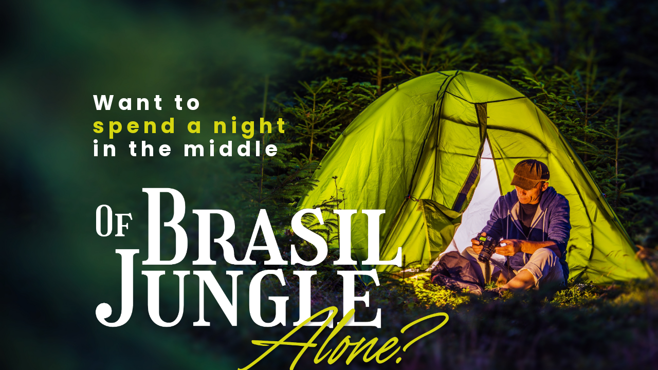

--- FILE ---
content_type: text/html; charset=UTF-8
request_url: https://themes.wpmaintenancemode.com/?maintenance-preview=5802db2654244e653f61bc0288add5eb
body_size: 1206
content:
<!DOCTYPE html>
<html lang="en-US">

<head>
    <meta charset="UTF-8" />
        <title>WP Maintenance Themes is under maintenance</title>
            <link rel="shortcut icon" href="https://assets.comingsoonwp.com//themes/default/mtnc-favicon.png" />
    
    <meta name="viewport" content="width=device-width, maximum-scale=1, initial-scale=1, minimum-scale=1">
    <meta name="description" content="We are doing some work on our site. Please come back later. We\&#039;ll be up and running in no time." />
    <meta http-equiv="X-UA-Compatible" content="" />
    <meta property="og:site_name" content="WP Maintenance Themes is under maintenance - We are doing some work on our site. Please come back later. We\&#039;ll be up and running in no time." />
    <meta property="og:title" content="WP Maintenance Themes is under maintenance" />
    <meta property="og:type" content="Maintenance" />
    <meta property="og:url" content="https://themes.wpmaintenancemode.com" />
    <meta property="og:description" content="We are doing some work on our site. Please come back later. We\&#039;ll be up and running in no time." />
            <meta property="og:image" content="https://assets.comingsoonwp.com//themes/default/mtnc-social-preview.jpg" />
        <meta property="og:image:url" content="https://assets.comingsoonwp.com//themes/default/mtnc-social-preview.jpg" />
        <meta property="og:image:secure_url" content="https://assets.comingsoonwp.com//themes/default/mtnc-social-preview.jpg" />
        <meta property="og:image:type" content="jpg" />
        <link rel="profile" href="http://gmpg.org/xfn/11" />
    <link rel="pingback" href="https://themes.wpmaintenancemode.com/xmlrpc.php" />

    <link rel="stylesheet" href="https://use.fontawesome.com/releases/v5.8.1/css/all.css" type="text/css" media="all" /><link rel="stylesheet" href="https://fonts.googleapis.com/css?family=Poppins:100,100italic,200,200italic,300,300italic,regular,italic,500,500italic,600,600italic,700,700italic,800,800italic,900,900italic|Poppins:100,100italic,200,200italic,300,300italic,regular,italic,500,500italic,600,600italic,700,700italic,800,800italic,900,900italic|Poppins:100,100italic,200,200italic,300,300italic,regular,italic,500,500italic,600,600italic,700,700italic,800,800italic,900,900italic|Viga"><script type="text/javascript" src="https://themes.wpmaintenancemode.com/wp-includes/js/jquery/jquery.js"></script><script src="https://themes.wpmaintenancemode.com/wp-content/plugins/maintenance/frontend/js/jquery.frontend.js?ver=1769169062" id="frontend-js"></script><link rel='stylesheet' id='mtnc-style-css' href='https://themes.wpmaintenancemode.com/wp-content/plugins/maintenance/frontend/css/style.css?ver=1647866224' media='all' />
<link rel='stylesheet' id='mtnc-fonts-css' href='https://themes.wpmaintenancemode.com/wp-content/plugins/maintenance/frontend/css/fonts.css?ver=1647866224' media='all' />
<style type="text/css">body {background-color: rgba(255,255,255,1)}.preloader {background-color: rgba(255,255,255,1)}
        .mtnc-background-image{
            background-image: url("http://themes.wpmaintenancemode.com/wp-content/uploads/2023/07/camping.png");
            width: 100%;
            height: 100%;
            position: fixed;
            top: 0;
            left: 0;
            bottom: 0;
            right: 0;background-size: cover;
        }
body {font-family: Viga; }.mtnc-overlay {
    box-shadow: none!important;
}

h2 {
    font-size: 40px!important;
    letter-spacing: 0.2em;
}

.mtnc-social-icons {
    text-align: left;
}

.mtnc_module {
    text-align: left!important;
}

div {
    letter-spacing: 0.5em;
}
.mtnc-overlay{background-color: rgba(255,255,255,0);}.mtnc-overlay{box-shadow: 0 0 10px 0 rgba(255,255,255,1);}.mtnc-overlay{max-width: 701px;}.mtnc-overlay{margin: 80px auto auto 80px;}</style>       
</head>

<body class="maintenance ">
        <div class="main-container">
                                <div id="wrapper">
                <div class="mtnc-overlay"><div class="mtnc_module" id="header-090bdcc2" style="padding:0px; margin:5px auto; text-align:center;padding-top:100px;padding-left:100px;background-color:rgba(255,255,255,0);"><h2 style="font-family:'Poppins';font-size:17px;color:rgba(255,255,255,1);line-height:1em;text-align:left;">Want to </h2></div><div class="mtnc_module" id="header-48f6da5a" style="padding:0px; margin:5px auto; text-align:center;padding-left:100px;background-color:rgba(255,255,255,0);"><h2 style="font-family:'Poppins';font-size:18px;color:rgba(214,214,16,1);line-height:1em;text-align:left;">spend a night</h2></div><div class="mtnc_module" id="header-079276d8" style="padding:0px; margin:5px auto; text-align:center;padding-bottom:30px;padding-left:100px;background-color:rgba(255,255,255,0);"><h2 style="font-family:'Poppins';font-size:12px;color:rgba(255,255,255,1);line-height:1em;text-align:left;">in the middle</h2></div><div class="mtnc_module" id="logo-a085cc28" style="padding:0px; margin:5px auto; text-align:center;padding-top:10px;padding-left:100px;background-color:rgba(255,255,255,0);"><img  style="width:700px;" src="http://themes.wpmaintenancemode.com/wp-content/uploads/2023/07/camping-logo-text.png" /></div><div class="mtnc_module" id="social-e42bb00e" style="padding:0px; margin:5px auto; text-align:center;padding-top:80px;padding-bottom:10px;padding-left:100px;background-color:rgba(255,255,255,0);"><ul class="mtnc-social-icons"><li><a target="_blank" href="http://www.facebook.com/test"><i style="font-size:25px;color:rgba(235,235,235,1);" data-icomoon="&#xe169;"></i></a></li><li><a target="_blank" href="http://www.twitter.com/test"><i style="font-size:25px;color:rgba(235,235,235,1);" data-icomoon="&#xe16d;"></i></a></li><li><a target="_blank" href="http://www.linkedin.com/test"><i style="font-size:25px;color:rgba(235,235,235,1);" data-icomoon="&#xe19f;"></i></a></li></ul></div></div>            </div> <!-- end wrapper -->
            <footer>
                <div class="center">
                                    </div>
            </footer>
                                                    <div class="mtnc-background-image "></div>    </div>
    
        
</body>

</html>

--- FILE ---
content_type: text/css
request_url: https://themes.wpmaintenancemode.com/wp-content/plugins/maintenance/frontend/css/style.css?ver=1647866224
body_size: 6387
content:
:before,
:after {
  -moz-box-sizing: border-box;
  -webkit-box-sizing: border-box;
  box-sizing: border-box;
}

* {
  margin: 0;
  padding: 0;
  border: 0;
  outline: none;
}

[class*="fi-"] {
  display: inline;
  width: auto;
  height: auto;
  line-height: inherit;
  vertical-align: baseline;
  background-image: none;
  background-position: 0 0;
  background-repeat: repeat;
}

[class*="fi-"]:before {
  font-weight: 400;
  font-style: normal;
  text-decoration: inherit;
}

html {
  height: 100%;
  left: 0;
}

body {
  height: 100%;
  box-sizing: border-box;
  min-height: 100%;
  min-width: 100%;
  position: relative;
  z-index: 1;
  margin: 0;
  padding: 0;
  overflow: hidden;
}

.preloader {
  background-color: #686868;
}

input:-webkit-autofill {
  -webkit-box-shadow: 0 0 0 50px #292b2c inset;
  -webkit-text-fill-color: #fff;
}

input:-webkit-autofill:focus {
  -webkit-box-shadow: 0 0 0 50px #48494a inset;
  -webkit-text-fill-color: #fff;
}

body > #wrapper {
  height: 100%;
  min-height: 100%;
  width: 100%;
  display: inline-block;
}

body > .main-container {
  height: 100%;
  min-height: 100%;
  min-width: 100%;
  transition: all 0.6s ease-in-out;
  -webkit-transition: all 0.6s ease-in-out;
  -moz-transition: all 0.6s ease-in-out;
  -o-transition: all 0.6s ease-in-out;
  z-index: 0;
  overflow: hidden;
  position: initial !important;
  overflow-y: auto;
}
body > .main-container:after {
  content: "";
  display: block;
  top: 0;
  bottom: 0;
  left: 0;
  right: 0;
  z-index: -1;
  position: absolute;
}

body > .login-form-container {
  background: none repeat scroll 0 0 rgba(0, 0, 0, 0.8);
  display: none;
  height: 100%;
  min-height: 100%;
  min-width: 308px;
  max-width: 308px;
  width: 100%;
  position: fixed;
  right: -308px;
  top: 0;
  z-index: 0;
  transition: all 0.6s ease-in-out;
  -webkit-transition: all 0.6s ease-in-out;
  -moz-transition: all 0.6s ease-in-out;
  -o-transition: all 0.6s ease-in-out;
  z-index: 999;
  outline: 1px solid transparent;
}

body.open-login-form > .login-form-container {
  right: 0;
}

body.open-login-form > .main-container {
  -webkit-perspective: 1000px;
  perspective: 1000px;
  -ms-transform-origin: 0 50%;
  -o-transform-origin: 0 50%;
  -moz-transform-origin: 0 50%;
  -webkit-transform-origin: 0 50%;
  transform-origin: 0 50%;
  -ms-transform: perspective(1920px) rotate3d(0, 1, 0, 9deg);
  -webkit-transform: perspective(1920px) rotate3d(0, 1, 0, 9deg);
  transform: perspective(1920px) rotate3d(0, 1, 0, 9deg);
  -webkit-backface-visibility: hidden;
  -moz-backface-visibility: hidden;
  -ms-backface-visibility: hidden;
  backface-visibility: hidden;
  overflow: hidden;
}

.side-button {
  background: none repeat scroll 0 0 rgba(0, 0, 0, 0.8);
  font-size: 30px;
  right: 0px;
  left: auto;
  width: 50px;
  padding: 5px 0px;
  position: absolute;
  display: inline-block;
  bottom: 200px;
  -webkit-border-top-left-radius: 4px;
  -webkit-border-bottom-left-radius: 4px;
  -moz-border-radius-topleft: 4px;
  -moz-border-radius-bottomleft: 4px;
  border-top-left-radius: 4px;
  border-bottom-left-radius: 4px;
  cursor: pointer;
  text-align: center;
}

.auth-button {
  bottom: 120px;
}

.login-button {
  left: -50px;
  right: auto;
}

body.error .side-button {
  color: red;
}
.side-button i:before,
.side-button.sound i {
  transition: all 0.3s linear;
}
.side-button:hover i:before,
.side-button.sound:hover i {
  -webkit-transform: scale(1.05);
  -moz-transform: scale(1.05);
  -ms-transform: scale(1.05);
  -o-transform: scale(1.05);
  transform: scale(1.05);
  opacity: 0.8;
}
.center {
  clear: both;
  content: "";
  display: block;
  margin: 0 auto;
  max-width: 1020px;
  width: 100%;
  padding: 0 10px;
  box-sizing: border-box;
  text-align: center;
}

.logotype {
  max-width: 100%;
}

#wrapper {
  width: 100%;
  height: calc(100% - 90px);
  position: relative;
  display: inline-block;
}

header {
  position: relative;
  display: inline-block;
  width: 100%;
}

.site-content {
  position: relative;
  display: inline-block;
  width: 100%;
  left: 0;
  top: 0;
  color: #fff;
}

.site-content .font-center {
  text-align: center;
}

.site-content h2,
.site-content h3 {
  width: 100%;
  display: block;
}

.site-content h2.heading {
  font-size: 45px;
  font-weight: lighter;
}

.site-content .description h3 {
  font-size: 28px;
  font-weight: lighter;
  text-align: center;
}

.site-content .description p {
  font-size: 14px;
  margin: 0;
  line-height: normal;
}

.site-content .description ul,
.site-content .description ol {
  margin: 5px 0;
}

.site-content .description p {
  margin-bottom: 10px;
}

.site-content .description blockquote {
  font-size: 18px;
  font-style: italic;
  margin: 0.25em 0;
  padding: 1.5em 40px 0;
  line-height: 1.45;
  position: relative;
  text-align: left;
  display: block;
}

.site-content .description blockquote:before {
  display: block;
  font-family: Georgia, serif;
  content: "\201C";
  font-size: 80px;
  position: absolute;
  left: -5px;
  top: -5px;
  opacity: 0.85;
}

.site-content .description blockquote cite {
  font-size: 14px;
  display: block;
  margin-top: 5px;
  opacity: 0.85;
}

.site-content .description blockquote cite:before {
  content: "\2014 \2009";
}

.site-content p {
  font-size: 16px;
  margin: 0 0 15px;
  line-height: 24px;
}

footer {
  position: relative;
  top: 0;
  display: inline-block;
  width: 100%;
  color: #fff;
  margin: 25px 0 20px;
}

footer .center {
  padding: 0;
}

.company-name {
  width: 100%;
  display: block;
  text-decoration: none;
  font-family: inherit;
  font-weight: 700;
  color: inherit;
  font-size: 16px;
  text-align: center;
  margin: 20px 0;
}

.logo,
.logo-retina {
  font-family: inherit;
  font-weight: 400;
  text-decoration: none;
  margin-left: auto;
  margin-right: auto;
  display: block;
}

.logo-box {
  padding: 50px 0 30px;
}
.logo-box img {
  max-width: 100%;
}

@media only screen and (min-width: 200px) and (max-width: 670px) {
  div.logo-box > img {
    display: block;
    width: 100%;
    height: auto;
  }
}

.logo.istext {
  max-width: 100%;
  padding: 30px 60px;
}

.site-title {
  font-family: inherit;
  font-weight: lighter;
  text-align: center;
  padding: 0 0 20px;
  vertical-align: middle;
}

.login-form {
  display: inline-block;
  margin: 25px 0 0;
  padding: 20px;
  filter: alpha(opacity=50);
  -moz-opacity: 0.5;
  -khtml-opacity: 0.5;
  opacity: 0.5;
  -webkit-transition: opacity 0.3s ease-in-out;
  -moz-transition: opacity 0.3s ease-in-out;
  -ms-transition: opacity 0.3s ease-in-out;
  -o-transition: opacity 0.3s ease-in-out;
  transition: opacity 0.3s ease-in-out;
}

.login-form input[type="text"],
.login-form input[type="password"] {
  color: inherit;
  background-color: rgba(113, 113, 113, 0.6);
  background-position: 14px center;
  background-repeat: no-repeat;
  float: left;
  font-family: inherit;
  font-size: 20px;
  font-weight: 400;
  margin: 0 0 10px;
  padding: 5px 16px 5px 40px;
  width: 100%;
  display: block;
  line-height: 28px;
  outline: none;
  max-width: 210px;
}

.ie8 .login-form input[type="text"],
.ie8 .login-form input[type="password"],
.ie7 .login-form input[type="text"],
.ie7 .login-form input[type="password"] {
  background-color: #717171;
}

.login-form .licon,
.login-form .picon {
  position: relative;
  display: inline-block;
}

.ie7 .login-form .licon,
.ie7 .login-form .picon {
  margin: 8px 0 0;
}

.login-form .licon:before,
.login-form .picon:before {
  position: absolute;
  font-weight: 400;
  font-style: normal;
  font-size: 24px;
  color: inherit;
  display: inline-block;
  top: 7px;
  left: 12px;
}

.login-form .licon:before {
  content: "\f1fe";
  font-family: "foundation-icons";
}

.login-form .picon:before {
  content: "\f16a";
  font-family: "foundation-icons";
}

.login-form .licon.error:before,
.login-form .picon.error:before {
  content: "\f217";
  font-family: "foundation-icons";
  color: red;
}

.login-form a.lost-pass {
  float: left;
  display: inline-block;
  text-decoration: none;
}

.login-form a.lost-pass:hover {
  text-decoration: underline;
}

.login-form label {
  color: inherit;
  float: left;
  font-family: inherit;
  font-size: 25px;
  padding: 0 0 10px;
  width: 100%;
}

.login-form input[type="submit"] {
  color: inherit;
  font-size: 20px;
  font-family: inherit;
  background: none;
  cursor: pointer;
  border: 2px solid #fff;
  font-weight: bold;
  margin: 10px 0 0;
  padding: 5px 10px;
  text-align: center;
  float: right;
  display: inline-block;
}

.login-form:hover {
  filter: alpha(opacity=100);
  -moz-opacity: 1;
  -khtml-opacity: 1;
  opacity: 1;
}

.preloader {
  display: block;
  height: 100%;
  position: absolute;
  width: 100%;
  z-index: 99999991;
}

.preloader i,
.preloader img {
  font-size: 56px;
  background: none repeat scroll 0 0 rgba(0, 0, 0, 0);
  display: inline-block;
  left: 50%;
  top: 50%;
  -ms-transform: translate(-50%, -50%);
  -o-transform: translate(-50%, -50%);
  -webkit-transform: translate(-50%, -50%);
  -moz-transform: translate(-50%, -50%);
  transform: translate(-50%, -50%);
  /*margin: -25px 0 0 -25px;*/
  position: absolute;
  color: inherit;
  -webkit-animation-name: spin;
  -webkit-animation-duration: 2200ms;
  -webkit-animation-iteration-count: infinite;
  -webkit-animation-timing-function: linear;
  -moz-animation-name: spin;
  -moz-animation-duration: 2200ms;
  -moz-animation-iteration-count: infinite;
  -moz-animation-timing-function: linear;
  -ms-animation-name: spin;
  -ms-animation-duration: 2200ms;
  -ms-animation-iteration-count: infinite;
  -ms-animation-timing-function: linear;
  animation-name: spin;
  animation-duration: 2200ms;
  animation-iteration-count: infinite;
  animation-timing-function: linear;
}

.site-title,
.preloader i,
.login-form,
.login-form a.lost-pass,
.side-button,
.site-content,
.user-content-wrapper,
.user-content,
footer,
.maintenance a {
  color: #ffffff;
}
@-ms-keyframes spin {
  from {
    -ms-transform: translate(-50%, -50%) rotate(0deg);
  }

  to {
    -ms-transform: translate(-50%, -50%) rotate(360deg);
  }
}

@-moz-keyframes spin {
  from {
    -moz-transform: translate(-50%, -50%) rotate(0deg);
  }

  to {
    -moz-transform: translate(-50%, -50%) rotate(360deg);
  }
}

@-webkit-keyframes spin {
  from {
    -webkit-transform: translate(-50%, -50%) rotate(0deg);
  }

  to {
    -webkit-transform: translate(-50%, -50%) rotate(360deg);
  }
}

@keyframes spin {
  from {
    transform: translate(-50%, -50%) rotate(0deg);
  }

  to {
    transform: translate(-50%, -50%) rotate(360deg);
  }
}

#vague-svg-blur {
  width: 0;
  height: 0;
  display: inline;
}

/* background image filters */
.aden {
  position: relative;
  -webkit-filter: hue-rotate(-20deg) contrast(0.9) saturate(0.85) brightness(1.2);
  filter: hue-rotate(-20deg) contrast(0.9) saturate(0.85) brightness(1.2);
}
.aden:after,
.aden:before {
  content: "";
  display: block;
  height: 100%;
  width: 100%;
  top: 0;
  left: 0;
  position: absolute;
  pointer-events: none;
}
.aden img {
  width: 100%;
  z-index: 1;
}
.aden:before {
  z-index: 2;
}
.aden:after {
  z-index: 3;
}
.aden::after {
  background: -webkit-linear-gradient(left, rgba(66, 10, 14, 0.2), transparent);
  background: linear-gradient(to right, rgba(66, 10, 14, 0.2), transparent);
  mix-blend-mode: darken;
}
.gingham::after,
.perpetua::after,
.reyes::after {
  mix-blend-mode: soft-light;
}
.inkwell {
  position: relative;
  -webkit-filter: sepia(0.3) contrast(1.1) brightness(1.1) grayscale(1);
  filter: sepia(0.3) contrast(1.1) brightness(1.1) grayscale(1);
}
.inkwell:after,
.inkwell:before {
  content: "";
  display: block;
  height: 100%;
  width: 100%;
  top: 0;
  left: 0;
  position: absolute;
  pointer-events: none;
}
.inkwell img {
  width: 100%;
  z-index: 1;
}
.inkwell:before {
  z-index: 2;
}
.inkwell:after {
  z-index: 3;
}
.perpetua {
  position: relative;
}
.perpetua:after,
.perpetua:before {
  content: "";
  display: block;
  height: 100%;
  width: 100%;
  top: 0;
  left: 0;
  position: absolute;
  pointer-events: none;
}
.perpetua img {
  width: 100%;
  z-index: 1;
}
.perpetua:before {
  z-index: 2;
}
.perpetua:after {
  z-index: 3;
}
.perpetua::after {
  background: -webkit-linear-gradient(top, #005b9a, #e6c13d);
  background: linear-gradient(to bottom, #005b9a, #e6c13d);
  opacity: 0.5;
}
.reyes {
  position: relative;
  -webkit-filter: sepia(0.22) brightness(1.1) contrast(0.85) saturate(0.75);
  filter: sepia(0.22) brightness(1.1) contrast(0.85) saturate(0.75);
}
.reyes:after,
.reyes:before {
  content: "";
  display: block;
  height: 100%;
  width: 100%;
  top: 0;
  left: 0;
  position: absolute;
  pointer-events: none;
}
.reyes img {
  width: 100%;
  z-index: 1;
}
.reyes:before {
  z-index: 2;
}
.reyes:after {
  z-index: 3;
}
.reyes::after {
  background: #efcdad;
  opacity: 0.5;
}
.gingham {
  position: relative;
  -webkit-filter: brightness(1.05) hue-rotate(-10deg);
  filter: brightness(1.05) hue-rotate(-10deg);
}
.gingham:after,
.gingham:before {
  content: "";
  display: block;
  height: 100%;
  width: 100%;
  top: 0;
  left: 0;
  position: absolute;
  pointer-events: none;
}
.gingham img {
  width: 100%;
  z-index: 1;
}
.gingham:before {
  z-index: 2;
}
.gingham:after {
  z-index: 3;
}
.gingham::after {
  background: #e6e6fa;
}
.toaster {
  position: relative;
  -webkit-filter: contrast(1.5) brightness(0.9);
  filter: contrast(1.5) brightness(0.9);
}
.toaster:after,
.toaster:before {
  content: "";
  display: block;
  height: 100%;
  width: 100%;
  top: 0;
  left: 0;
  position: absolute;
  pointer-events: none;
}
.toaster img {
  width: 100%;
  z-index: 1;
}
.toaster:before {
  z-index: 2;
}
.toaster:after {
  z-index: 3;
}
.toaster::after {
  background: -webkit-radial-gradient(circle, #804e0f, #3b003b);
  background: radial-gradient(circle, #804e0f, #3b003b);
  mix-blend-mode: screen;
}
.walden {
  position: relative;
  -webkit-filter: brightness(1.1) hue-rotate(-10deg) sepia(0.3) saturate(1.6);
  filter: brightness(1.1) hue-rotate(-10deg) sepia(0.3) saturate(1.6);
}
.walden:after,
.walden:before {
  content: "";
  display: block;
  height: 100%;
  width: 100%;
  top: 0;
  left: 0;
  position: absolute;
  pointer-events: none;
}
.walden img {
  width: 100%;
  z-index: 1;
}
.walden:before {
  z-index: 2;
}
.walden:after {
  z-index: 3;
}
.walden::after {
  background: #04c;
  mix-blend-mode: screen;
  opacity: 0.3;
}
.hudson {
  position: relative;
  -webkit-filter: brightness(1.2) contrast(0.9) saturate(1.1);
  filter: brightness(1.2) contrast(0.9) saturate(1.1);
}
.hudson:after,
.hudson:before {
  content: "";
  display: block;
  height: 100%;
  width: 100%;
  top: 0;
  left: 0;
  position: absolute;
  pointer-events: none;
}
.hudson img {
  width: 100%;
  z-index: 1;
}
.hudson:before {
  z-index: 2;
}
.hudson:after {
  z-index: 3;
}
.hudson::after {
  background: -webkit-radial-gradient(circle, #a6b1ff 50%, #342134);
  background: radial-gradient(circle, #a6b1ff 50%, #342134);
  mix-blend-mode: multiply;
  opacity: 0.5;
}
.earlybird {
  position: relative;
  -webkit-filter: contrast(0.9) sepia(0.2);
  filter: contrast(0.9) sepia(0.2);
}
.earlybird:after,
.earlybird:before {
  content: "";
  display: block;
  height: 100%;
  width: 100%;
  top: 0;
  left: 0;
  position: absolute;
  pointer-events: none;
}
.earlybird img {
  width: 100%;
  z-index: 1;
}
.earlybird:before {
  z-index: 2;
}
.earlybird:after {
  z-index: 3;
}
.earlybird::after {
  background: -webkit-radial-gradient(circle, #d0ba8e 20%, #360309 85%, #1d0210 100%);
  background: radial-gradient(circle, #d0ba8e 20%, #360309 85%, #1d0210 100%);
  mix-blend-mode: overlay;
}
.mayfair {
  position: relative;
  -webkit-filter: contrast(1.1) saturate(1.1);
  filter: contrast(1.1) saturate(1.1);
}
.mayfair:after,
.mayfair:before {
  content: "";
  display: block;
  height: 100%;
  width: 100%;
  top: 0;
  left: 0;
  position: absolute;
  pointer-events: none;
}
.mayfair img {
  width: 100%;
  z-index: 1;
}
.mayfair:before {
  z-index: 2;
}
.mayfair:after {
  z-index: 3;
}
.mayfair::after {
  background: -webkit-radial-gradient(40% 40%, circle, rgba(255, 255, 255, 0.8), rgba(255, 200, 200, 0.6), #111 60%);
  background: radial-gradient(circle at 40% 40%, rgba(255, 255, 255, 0.8), rgba(255, 200, 200, 0.6), #111 60%);
  mix-blend-mode: overlay;
  opacity: 0.4;
}
.lofi {
  position: relative;
  -webkit-filter: saturate(1.1) contrast(1.5);
  filter: saturate(1.1) contrast(1.5);
}
.lofi:after,
.lofi:before {
  content: "";
  display: block;
  height: 100%;
  width: 100%;
  top: 0;
  left: 0;
  position: absolute;
  pointer-events: none;
}
.lofi img {
  width: 100%;
  z-index: 1;
}
.lofi:before {
  z-index: 2;
}
.lofi:after {
  z-index: 3;
}
.lofi::after {
  background: -webkit-radial-gradient(circle, transparent 70%, #222 150%);
  background: radial-gradient(circle, transparent 70%, #222 150%);
  mix-blend-mode: multiply;
}
._1977 {
  position: relative;
  -webkit-filter: contrast(1.1) brightness(1.1) saturate(1.3);
  filter: contrast(1.1) brightness(1.1) saturate(1.3);
}
._1977:after,
._1977:before {
  content: "";
  display: block;
  height: 100%;
  width: 100%;
  top: 0;
  left: 0;
  position: absolute;
  pointer-events: none;
}
._1977 img {
  width: 100%;
  z-index: 1;
}
._1977:before {
  z-index: 2;
}
._1977:after {
  z-index: 3;
  background: rgba(243, 106, 188, 0.3);
  mix-blend-mode: screen;
}
.brooklyn {
  position: relative;
  -webkit-filter: contrast(0.9) brightness(1.1);
  filter: contrast(0.9) brightness(1.1);
}
.brooklyn:after,
.brooklyn:before {
  content: "";
  display: block;
  height: 100%;
  width: 100%;
  top: 0;
  left: 0;
  position: absolute;
  pointer-events: none;
}
.brooklyn img {
  width: 100%;
  z-index: 1;
}
.brooklyn:before {
  z-index: 2;
}
.brooklyn:after {
  z-index: 3;
}
.brooklyn::after {
  background: -webkit-radial-gradient(circle, rgba(168, 223, 193, 0.4) 70%, #c4b7c8);
  background: radial-gradient(circle, rgba(168, 223, 193, 0.4) 70%, #c4b7c8);
  mix-blend-mode: overlay;
}
.xpro2 {
  position: relative;
  -webkit-filter: sepia(0.3);
  filter: sepia(0.3);
}
.xpro2:after,
.xpro2:before {
  content: "";
  display: block;
  height: 100%;
  width: 100%;
  top: 0;
  left: 0;
  position: absolute;
  pointer-events: none;
}
.xpro2 img {
  width: 100%;
  z-index: 1;
}
.xpro2:before {
  z-index: 2;
}
.xpro2:after {
  z-index: 3;
}
.xpro2::after {
  background: -webkit-radial-gradient(circle, #e6e7e0 40%, rgba(43, 42, 161, 0.6) 110%);
  background: radial-gradient(circle, #e6e7e0 40%, rgba(43, 42, 161, 0.6) 110%);
  mix-blend-mode: color-burn;
}
.nashville {
  position: relative;
  -webkit-filter: sepia(0.2) contrast(1.2) brightness(1.05) saturate(1.2);
  filter: sepia(0.2) contrast(1.2) brightness(1.05) saturate(1.2);
}
.nashville:after,
.nashville:before {
  content: "";
  display: block;
  height: 100%;
  width: 100%;
  top: 0;
  left: 0;
  position: absolute;
  pointer-events: none;
}
.nashville img {
  width: 100%;
  z-index: 1;
}
.nashville:before {
  z-index: 2;
}
.nashville:after {
  z-index: 3;
}
.nashville::after {
  background: rgba(0, 70, 150, 0.4);
  mix-blend-mode: lighten;
}
.nashville::before {
  background: rgba(247, 176, 153, 0.56);
  mix-blend-mode: darken;
}
.lark {
  position: relative;
  -webkit-filter: contrast(0.9);
  filter: contrast(0.9);
}
.lark:after,
.lark:before {
  content: "";
  display: block;
  height: 100%;
  width: 100%;
  top: 0;
  left: 0;
  position: absolute;
  pointer-events: none;
}
.lark img {
  width: 100%;
  z-index: 1;
}
.lark:before {
  z-index: 2;
}
.lark:after {
  z-index: 3;
}
.lark::after {
  background: rgba(242, 242, 242, 0.8);
  mix-blend-mode: darken;
}
.lark::before {
  background: #22253f;
  mix-blend-mode: color-dodge;
}
.moon {
  position: relative;
  -webkit-filter: grayscale(1) contrast(1.1) brightness(1.1);
  filter: grayscale(1) contrast(1.1) brightness(1.1);
}
.moon:after,
.moon:before {
  content: "";
  display: block;
  height: 100%;
  width: 100%;
  top: 0;
  left: 0;
  position: absolute;
  pointer-events: none;
}
.moon img {
  width: 100%;
  z-index: 1;
}
.moon:before {
  z-index: 2;
}
.moon:after {
  z-index: 3;
}
.moon::before {
  background: #a0a0a0;
  mix-blend-mode: soft-light;
}
.moon::after {
  background: #383838;
  mix-blend-mode: lighten;
}
.clarendon {
  position: relative;
  -webkit-filter: contrast(1.2) saturate(1.35);
  filter: contrast(1.2) saturate(1.35);
}
.clarendon:after,
.clarendon:before {
  content: "";
  display: block;
  height: 100%;
  width: 100%;
  top: 0;
  left: 0;
  position: absolute;
  pointer-events: none;
}
.clarendon img {
  width: 100%;
  z-index: 1;
}
.clarendon:before {
  z-index: 2;
  background: rgba(127, 187, 227, 0.2);
  mix-blend-mode: overlay;
}
.clarendon:after {
  z-index: 3;
}
.willow {
  position: relative;
  -webkit-filter: grayscale(0.5) contrast(0.95) brightness(0.9);
  filter: grayscale(0.5) contrast(0.95) brightness(0.9);
}
.willow:after,
.willow:before {
  content: "";
  display: block;
  height: 100%;
  width: 100%;
  top: 0;
  left: 0;
  position: absolute;
  pointer-events: none;
}
.willow img {
  width: 100%;
  z-index: 1;
}
.willow:before {
  z-index: 2;
}
.willow:after {
  z-index: 3;
}
.willow::before {
  background-color: radial-gradient(40%, circle, #d4a9af 55%, #000 150%);
  mix-blend-mode: overlay;
}
.willow::after {
  background-color: #d8cdcb;
  mix-blend-mode: color;
}
.rise {
  position: relative;
  -webkit-filter: brightness(1.05) sepia(0.2) contrast(0.9) saturate(0.9);
  filter: brightness(1.05) sepia(0.2) contrast(0.9) saturate(0.9);
}
.rise:after,
.rise:before {
  content: "";
  display: block;
  height: 100%;
  width: 100%;
  top: 0;
  left: 0;
  position: absolute;
  pointer-events: none;
}
.rise img {
  width: 100%;
  z-index: 1;
}
.rise:before {
  z-index: 2;
}
.rise:after {
  z-index: 3;
}
.rise::after {
  background: -webkit-radial-gradient(circle, rgba(232, 197, 152, 0.8), transparent 90%);
  background: radial-gradient(circle, rgba(232, 197, 152, 0.8), transparent 90%);
  mix-blend-mode: overlay;
  opacity: 0.6;
}
.rise::before {
  background: -webkit-radial-gradient(circle, rgba(236, 205, 169, 0.15) 55%, rgba(50, 30, 7, 0.4));
  background: radial-gradient(circle, rgba(236, 205, 169, 0.15) 55%, rgba(50, 30, 7, 0.4));
  mix-blend-mode: multiply;
}
.slumber {
  position: relative;
  -webkit-filter: saturate(0.66) brightness(1.05);
  filter: saturate(0.66) brightness(1.05);
}
.slumber:after,
.slumber:before {
  content: "";
  display: block;
  height: 100%;
  width: 100%;
  top: 0;
  left: 0;
  position: absolute;
  pointer-events: none;
}
.slumber img {
  width: 100%;
  z-index: 1;
}
.slumber:before {
  z-index: 2;
}
.slumber:after {
  z-index: 3;
}
.slumber::after {
  background: rgba(125, 105, 24, 0.5);
  mix-blend-mode: soft-light;
}
.slumber::before {
  background: rgba(69, 41, 12, 0.4);
  mix-blend-mode: lighten;
}
.brannan {
  position: relative;
  -webkit-filter: sepia(0.5) contrast(1.4);
  filter: sepia(0.5) contrast(1.4);
}
.brannan:after,
.brannan:before {
  content: "";
  display: block;
  height: 100%;
  width: 100%;
  top: 0;
  left: 0;
  position: absolute;
  pointer-events: none;
}
.brannan img {
  width: 100%;
  z-index: 1;
}
.brannan:before {
  z-index: 2;
}
.brannan:after {
  z-index: 3;
}
.brannan::after {
  background-color: rgba(161, 44, 199, 0.31);
  mix-blend-mode: lighten;
}
.valencia {
  position: relative;
  -webkit-filter: contrast(1.08) brightness(1.08) sepia(0.08);
  filter: contrast(1.08) brightness(1.08) sepia(0.08);
}
.valencia:after,
.valencia:before {
  content: "";
  display: block;
  height: 100%;
  width: 100%;
  top: 0;
  left: 0;
  position: absolute;
  pointer-events: none;
}
.valencia img {
  width: 100%;
  z-index: 1;
}
.valencia:before {
  z-index: 2;
}
.valencia:after {
  z-index: 3;
}
.valencia::after {
  background: #3a0339;
  mix-blend-mode: exclusion;
  opacity: 0.5;
}
.kelvin {
  position: relative;
}
.kelvin:after,
.kelvin:before {
  content: "";
  display: block;
  height: 100%;
  width: 100%;
  top: 0;
  left: 0;
  position: absolute;
  pointer-events: none;
}
.kelvin img {
  width: 100%;
  z-index: 1;
}
.kelvin:before {
  z-index: 2;
}
.kelvin:after {
  z-index: 3;
}
.kelvin::after {
  background: #b77d21;
  mix-blend-mode: overlay;
}
.kelvin::before {
  background: #382c34;
  mix-blend-mode: color-dodge;
}
.maven {
  position: relative;
  -webkit-filter: sepia(0.25) brightness(0.95) contrast(0.95) saturate(1.5);
  filter: sepia(0.25) brightness(0.95) contrast(0.95) saturate(1.5);
}
.maven:after,
.maven:before {
  content: "";
  display: block;
  height: 100%;
  width: 100%;
  top: 0;
  left: 0;
  position: absolute;
  pointer-events: none;
}
.maven img {
  width: 100%;
  z-index: 1;
}
.maven:before {
  z-index: 2;
}
.maven:after {
  z-index: 3;
  background: rgba(3, 230, 26, 0.2);
  mix-blend-mode: hue;
}
.stinson {
  position: relative;
  -webkit-filter: contrast(0.75) saturate(0.85) brightness(1.15);
  filter: contrast(0.75) saturate(0.85) brightness(1.15);
}
.stinson:after,
.stinson:before {
  content: "";
  display: block;
  height: 100%;
  width: 100%;
  top: 0;
  left: 0;
  position: absolute;
  pointer-events: none;
}
.stinson img {
  width: 100%;
  z-index: 1;
}
.stinson:before {
  z-index: 2;
}
.stinson:after {
  z-index: 3;
}
.stinson::before {
  background: rgba(240, 149, 128, 0.2);
  mix-blend-mode: soft-light;
}
.blackwhite {
  -webkit-filter: grayscale(100%);
  filter: grayscale(100%);
}

@media only screen and (min-device-width: 768px) and (max-device-width: 1024px) and (orientation: landscape) {
  body.open-login-form > .main-container {
    -ms-transform-origin: 0 50%;
    -o-transform-origin: 0 50%;
    -moz-transform-origin: 0 50%;
    -webkit-transform-origin: 0 50%;
    transform-origin: 0 50%;
    -ms-transform: rotateY(0deg);
    -webkit-transform: rotateY(0deg);
    transform: rotateY(0deg);
  }

  /*body > .main-container{overflow-y:scroll!important}*/
  .center {
    max-width: 1004px;
  }
}

@media screen and (max-width: 1366px) {
  body.open-login-form > .main-container {
    -ms-transform-origin: 0 50%;
    -o-transform-origin: 0 50%;
    -moz-transform-origin: 0 50%;
    -webkit-transform-origin: 0 50%;
    transform-origin: 0 50%;
    -ms-transform: rotateY(0deg);
    -webkit-transform: rotateY(0deg);
    transform: rotateY(0deg);
  }
}

@media screen and (min-width: 320px) and (max-width: 640px) and (orientation: landscape) {
  #countdown .box-digits {
    padding: 30px 16px;
  }

  #countdown .digits {
    height: 120px;
    min-width: 80px;
  }

  #mailchimp-box {
    margin: 40px 0 0;
  }

  footer .social {
    text-align: center;
  }
}

@media screen and (max-width: 480px) {
  /*body > .main-container{overflow-y:scroll!important}*/
  body > .login-form-container {
    background: none repeat scroll 0 0 rgba(0, 0, 0, 1);
  }

  .center {
    max-width: 460px;
  }

  .site-content h2.heading {
    font-size: 24px;
  }

  .site-content .description h3 {
    font-size: 18px;
  }

  .side-button {
    top: 10%;
    font-size: 21px;
    left: -44px;
    width: 44px;
  }
  #btn-sound {
    margin-top: 40px;
  }

  body > .login-form-container {
    min-width: 266px;
    max-width: 266px;
    right: -266px;
  }

  .login-form input[type="text"],
  .login-form input[type="password"] {
    max-width: 170px;
  }

  footer .social {
    text-align: center;
  }

  footer {
    /*padding: 0 0 20px*/
  }
}

@media screen and (max-width: 360px) {
  .center {
    max-width: 340px;
  }
}

@media screen and (max-width: 320px) {
  .center {
    max-width: 300px;
  }

  .site-content h2.heading {
    font-size: 24px;
  }

  .site-content .description h3 {
    font-size: 18px;
  }

  .side-button {
    top: 10%;
    font-size: 21px;
    left: -44px;
    width: 44px;
  }
  #btn-sound {
    margin-top: 40px;
  }

  body > .login-form-container {
    min-width: 266px;
    max-width: 266px;
    right: -266px;
  }

  .login-form input[type="text"],
  .login-form input[type="password"] {
    max-width: 170px;
  }
}

.video-background {
  background: #000;
  position: fixed;
  top: 0;
  right: 0;
  bottom: 0;
  left: 0;
  z-index: -99;
}
.video-foreground,
.video-background iframe {
  position: absolute;
  top: 0;
  left: 0;
  width: 100%;
  height: 100%;
  pointer-events: none;
}

.video-foreground {
  background-size: cover;
  background-position: center center;
}

.mtnc-background-image {
  width: 100%;
  height: 100%;
  overflow: hidden;
  position: absolute;
  top: 0;
  left: 0;
  z-index: -1;
}
.mtnc-background-image img,
.mtnc-background-image source {
  position: absolute;
  visibility: visible;
  z-index: -1;
  top: 50%;
  left: 50%;
  -ms-transform: translate(-50%, -50%);
  -o-transform: translate(-50%, -50%);
  -webkit-transform: translate(-50%, -50%);
  -moz-transform: translate(-50%, -50%);
  transform: translate(-50%, -50%);
  width: auto;
  height: auto;
  min-width: 100%;
  min-height: 100%;
}

@supports (object-fit: cover) {
  .mtnc-background-image img,
  .mtnc-background-image source {
    min-height: 100%;
    min-width: 100%;
    object-fit: cover;
    max-width: 100%;
    max-height: 100%;
  }
}
.login-error {
  margin-bottom: 10px;
  color: red;
  display: inline-block;
}
/*!--------------------------------------------------------------------
STYLES "Outdated Browser"
Version:    1.1.2 - 2015
author:     Burocratik
website:    http://www.burocratik.com
* @preserve
-----------------------------------------------------------------------*/
#outdated {
  position: fixed;
  top: 0;
  left: 0;
  width: 100%;
  padding: 10px 0;
  opacity: 0.7;
  text-align: center;
  text-transform: uppercase;
  z-index: 1500;
  background-color: #f25648;
  color: #ffffff;
}
* html #outdated {
  position: absolute;
}
#outdated h6 {
  font-size: 25px;
  line-height: 25px;
  margin: 30px 0 10px;
}
#outdated p {
  font-size: 12px;
  line-height: 12px;
  margin: 0;
}
#outdated #btnUpdateBrowser {
  display: block;
  position: relative;
  padding: 10px 20px;
  margin: 30px auto 0;
  width: 230px; /*need for IE*/
  color: #ffffff;
  text-decoration: none;
  border: 2px solid #ffffff;
  cursor: pointer;
}
#outdated #btnUpdateBrowser:hover {
  color: #f25648;
  background-color: #ffffff;
}
#outdated .last {
  position: absolute;
  top: 10px;
  right: 25px;
  width: 20px;
  height: 20px;
}
#outdated .last[dir="rtl"] {
  right: auto !important;
  left: 25px !important;
}
#outdated #btnCloseUpdateBrowser {
  display: block;
  position: relative;
  width: 100%;
  height: 100%;
  text-decoration: none;
  color: #ffffff;
  font-size: 36px;
  line-height: 36px;
}

@supports (transform: translate(0, 0)) {
  #outdated {
    display: none;
  }
}
@supports (-webkit-transform: translate(0, 0)) {
  #outdated {
    display: none;
  }
}
@media screen and (-ms-high-contrast: active), (-ms-high-contrast: none) {
  #outdated {
    display: none;
  }
}

.mtnc_module {
  width: 100%;
  padding: 0px;
  margin: 0px;
  text-align: center;
}

.mtnc-col-6 {
  float: left;
  width: 50%;
  box-sizing: border-box;
}

.mtnc-col-4 {
  float: left;
  width: 33.33%;
  box-sizing: border-box;
}

.progressbar-outer {
  position: relative;
  margin: 0 auto;
  border-radius: 4px;
}

.progressbar-inner {
  border-radius: 4px;
}

.progressbar-label {
  position: absolute;
  top: 50%;
  left: 50%;
  margin-left: -10px;
  font-weight: 600;
}

.mtnc-social-icons {
  margin: 0;
  padding: 0;
}

.mtnc-social-icons li {
  display: inline-block;
  padding: 6px;
}

.mtnc-social-icons li a {
  text-decoration: none;
  cursor: pointer;
  display: block;
  -webkit-transform: scale(1);
  -moz-transform: scale(1);
  -o-transform: scale(1);
  transform: scale(1);
}

.mtnc-social-icons li a:hover {
  -webkit-transform: scale(1.2);
  -moz-transform: scale(1.2);
  -o-transform: scale(1.2);
  transform: scale(1.2);
}

.mtnc-blur {
  -webkit-filter: blur(5px); /* Safari */
  filter: blur(5px);
}

#mtnc-access-form {
  position: absolute;
  top: 50%;
  left: 50%;
  max-width: 350px;
  margin-left: -175px;
  margin-top: -200px;
  padding: 30px;
  background: #fff;
  -webkit-box-shadow: 0px 0px 94px 13px rgba(0, 0, 0, 0.59);
  -moz-box-shadow: 0px 0px 94px 13px rgba(0, 0, 0, 0.59);
  box-shadow: 0px 0px 50px 10px rgba(0, 0, 0, 0.29);
  text-align: center;
  font-size: 16px;
  z-index: 999999;
}

#mtnc-access-password {
  width: 100%;
  margin: 10px 0;
  font-size: 16px;
  padding: 6px;
  border-radius: 2px;
  border: 1px solid #e4e4e4;
}

#mtnc-access-check-password {
  background: #333;
  color: #fff;
  border: 0px;
  padding: 6px 26px 2px;
  font-size: 16px;
  border-radius: 2px;
}

#mtnc-access-check-password:hover {
  background: #666;
}

#mtnc-access-response {
  background: #e62b2b;
  color: #fff;
  text-align: center;
  width: 100%;
  border-radius: 2px;
  margin-top: 5px;
}

#mtnc-access-response span {
  padding: 10px;
  display: block;
}

.g-recaptcha > div {
  text-align: center;
  margin: 0 auto;
}

.mtnc-alert {
  color: #ffffff;
  font-size: 14px;
  padding: 5px 19px 5px 10px;
  margin-bottom: 10px;
}
.mtnc-alert-success {
  background-color: #90c695;
}
.mtnc-alert-danger {
  background-color: #e08283;
}

.mtnc-overlay{
    border-radius: 10px;
    background-color: rgba(255, 255, 255, 0.6);
    margin: 0 auto;
    width: 100%;
}

.mtnc-form-debug{
    font-size: 14px;
    line-height: 20px;
    font-weight: normal;
    background: #FFFFFF;
    border: 1px solid #000000;
    border-radius: 4px;
    padding: 10px;
    font-family: sans-serif;
    text-align: left;
    width: 100%;
    display: block;
    box-sizing: border-box;
    word-break: break-all;
}

.mtnc-form-debug div{
    margin-bottom: 10px;
}

.gdpr-label{
    display: block;
}

.mtnc-field-wrapper{
    line-height:20px;
    padding: 4px 0;
}

.mtnc_gdpr_popup {
    position: absolute;
    display: none;
    background: #fff;
    z-index: 99999;
    top: 10%;
    left: 10%;
    width: 80%;
    height: 80vh;
    padding: 25px;
    box-sizing: border-box;
    border-radius: 4px;
    -webkit-box-shadow: 0px 0px 0px 2000px rgba(0, 0, 0, 0.75);
    -moz-box-shadow: 0px 0px 0px 2000px rgba(0, 0, 0, 0.75);
    box-shadow: 0px 0px 0px 2000px rgba(0, 0, 0, 0.75);
  }
  
  .mtnc_gdpr_popup .gdpr_popup_close {
    position: absolute;
    right: -10px;
    top: -10px;
    background: #5a5a5a;
    color: #fff;
    padding: 4px 10px;
    border-radius: 18px;
  }
  
  .mtnc_gdpr_popup .gdpr_popup_close:hover {
    background: #333333;
    cursor: pointer;
  }
  
  .mtnc_gdpr_popup .gdpr_popup_policy {
    overflow-y: auto;
    height: 100%;
  }
  
  .mtnc_gdpr_popup div,
  .mtnc_gdpr_popup span,
  .mtnc_gdpr_popup applet,
  .mtnc_gdpr_popup object,
  .mtnc_gdpr_popup iframe,
  h1,
  .mtnc_gdpr_popup h2,
  .mtnc_gdpr_popup h3,
  .mtnc_gdpr_popup h4,
  .mtnc_gdpr_popup h5,
  .mtnc_gdpr_popup h6,
  .mtnc_gdpr_popup p,
  .mtnc_gdpr_popup blockquote,
  .mtnc_gdpr_popup pre,
  a,
  .mtnc_gdpr_popup abbr,
  .mtnc_gdpr_popup acronym,
  .mtnc_gdpr_popup address,
  .mtnc_gdpr_popup big,
  .mtnc_gdpr_popup cite,
  .mtnc_gdpr_popup code,
  del,
  .mtnc_gdpr_popup dfn,
  .mtnc_gdpr_popup em,
  .mtnc_gdpr_popup img,
  .mtnc_gdpr_popup ins,
  .mtnc_gdpr_popup kbd,
  .mtnc_gdpr_popup q,
  .mtnc_gdpr_popup s,
  .mtnc_gdpr_popup samp,
  small,
  .mtnc_gdpr_popup strike,
  .mtnc_gdpr_popup strong,
  .mtnc_gdpr_popup sub,
  .mtnc_gdpr_popup sup,
  .mtnc_gdpr_popup tt,
  .mtnc_gdpr_popup var,
  b,
  .mtnc_gdpr_popup u,
  .mtnc_gdpr_popup center,
  dl,
  .mtnc_gdpr_popup dt,
  .mtnc_gdpr_popup dd,
  .mtnc_gdpr_popup ol,
  .mtnc_gdpr_popup ul,
  .mtnc_gdpr_popup li,
  fieldset,
  .mtnc_gdpr_popup form,
  .mtnc_gdpr_popup label,
  .mtnc_gdpr_popup legend,
  table,
  .mtnc_gdpr_popup caption,
  .mtnc_gdpr_popup tbody,
  .mtnc_gdpr_popup tfoot,
  .mtnc_gdpr_popup thead,
  .mtnc_gdpr_popup tr,
  .mtnc_gdpr_popup th,
  .mtnc_gdpr_popup td,
  article,
  .mtnc_gdpr_popup aside,
  .mtnc_gdpr_popup canvas,
  .mtnc_gdpr_popup details,
  .mtnc_gdpr_popup embed,
  .mtnc_gdpr_popup figure,
  .mtnc_gdpr_popup figcaption,
  .mtnc_gdpr_popup footer,
  .mtnc_gdpr_popup header,
  .mtnc_gdpr_popup hgroup,
  .mtnc_gdpr_popup menu,
  .mtnc_gdpr_popup nav,
  .mtnc_gdpr_popup output,
  .mtnc_gdpr_popup ruby,
  .mtnc_gdpr_popup section,
  .mtnc_gdpr_popup summary,
  time,
  .mtnc_gdpr_popup mark,
  .mtnc_gdpr_popup audio,
  .mtnc_gdpr_popup video {
    margin: 0;
    padding: 0;
    border: 0;
    font-size: 100%;
    font: inherit;
    vertical-align: baseline;
    word-break: break-word;
  }
  
  .mtnc_gdpr_popup ul,
  .mtnc_gdpr_popup ul li {
    list-style: disc;
  }
  
  .mtnc_gdpr_popup ol,
  .mtnc_gdpr_popup ol li {
    list-style: decimal;
  }
  
  .mtnc_gdpr_popup ul,
  .mtnc_gdpr_popup ol {
    margin: 0 0 28px 28px;
    padding: 0;
  }
  
  .mtnc_gdpr_popup b,
  .mtnc_gdpr_popup strong {
    font-weight: 700;
  }
  
  .mtnc_gdpr_popup h1,
  .mtnc_gdpr_popup h2,
  .mtnc_gdpr_popup h3,
  .mtnc_gdpr_popup h4,
  .mtnc_gdpr_popup h5,
  .mtnc_gdpr_popup h6 {
    font-family: Helvetica Neue, Helvetica, Arial, sans-serif;
    font-style: normal;
    font-weight: 600;
    color: inherit;
    text-rendering: optimizeLegibility;
  }
  
  .mtnc_gdpr_popup h1 {
    font-size: 3rem;
    line-height: 1.4;
    margin-top: 0;
    margin-bottom: 0.5rem;
  }
  
  .mtnc_gdpr_popup h2 {
    font-size: 2.5rem;
    line-height: 1.4;
    margin-top: 0;
    margin-bottom: 0.5rem;
  }
  
  .mtnc_gdpr_popup h3 {
    font-size: 1.9375rem;
  }
  
  .mtnc_gdpr_popup h4 {
    font-size: 1.5625rem;
  }
  
  .mtnc_gdpr_popup a:link {
    color: #2199e8;
    text-decoration: none;
    cursor: pointer;
  }
  
  .mtnc_gdpr_popup p {
    margin-bottom: 1.4rem;
    font-size: inherit;
    line-height: 1.9;
    text-rendering: optimizeLegibility;
  }
  
  .mtnc_gdpr_popup em,
  .mtnc_gdpr_popup i {
    font-style: italic;
  }
  
  .mtnc_gdpr_popup ol ol,
  .mtnc_gdpr_popup ol ul,
  .mtnc_gdpr_popup ul ol,
  .mtnc_gdpr_popup ul ul {
    margin-left: 1.25rem;
    margin-bottom: 0;
  }
  
  .mtnc_gdpr_popup [class^="icomoon-"],
  .mtnc_gdpr_popup [class*=" icomoon-"],
  .mtnc_gdpr_popup [data-icomoon] {
    font-family: "icomoon";
    font-style: normal;
  }
  
  .mtnc_gdpr_popup .alignright {
    float: right;
    margin: 6px 0 28px 28px;
  }
  
  .mtnc_gdpr_popup .aligncenter {
    clear: both;
    display: block;
    margin: 0 auto 28px;
  }
  
  .mtnc_gdpr_popup .alignleft {
    float: left;
    margin: 6px 28px 28px 0;
  }
  
  .content-2col-container-column {
    width: 50%;
    box-sizing: border-box;
    padding: 10px;
    float: left;

--- FILE ---
content_type: text/javascript
request_url: https://themes.wpmaintenancemode.com/wp-content/plugins/maintenance/frontend/js/jquery.frontend.js?ver=1769169062
body_size: 342
content:
/**
 * jQuery.browser.mobile (http://detectmobilebrowser.com/)
 * jQuery.browser.mobile will be true if the browser is a mobile device
 **/

jQuery(document).ready(function() {
  jQuery(window).resize();
  jQuery('.main-container > div:not(".preloader")').each(function() {
    jQuery(this).css({ visibility: 'visible' });
  });
  if (jQuery('#btn-open-login-form').length > 0) {
    jQuery('#btn-open-login-form').on('click', function() {
      jQuery('body').toggleClass('open-login-form');
    });
  }
});

jQuery(window).on('load', function() {
  jQuery('#content').center();

  jQuery('.main-container > div:not(".preloader")').each(function() {
    jQuery(this).css({ visibility: 'visible' });
  });

  setTimeout(function() {
    jQuery('.main-container > .preloader').fadeOut(300, function() {
      jQuery('.login-form-container').fadeIn(600);
    });
  }, 1000);
});

jQuery(window).resize(function() {
  jQuery('#content').center();
  var window_w = jQuery('.logotype').width();
  jQuery('.logo').css('max-width', window_w + 'px');
  jQuery('.logo-retina').css('max-width', window_w + 'px');
});

jQuery.fn.center = function() {
  var window_h = Math.max(0, (jQuery(window).height() - jQuery(this).outerHeight()) / 2 + jQuery(window).scrollTop());
  var content_h = jQuery('.logotype').height();
  if (window_h > content_h) {
    this.css('position', 'absolute');
    this.css('top', window_h + 'px');
  } else {
    this.css('position', 'relative');
    this.css('top', '0');
  }
  return this;
};



